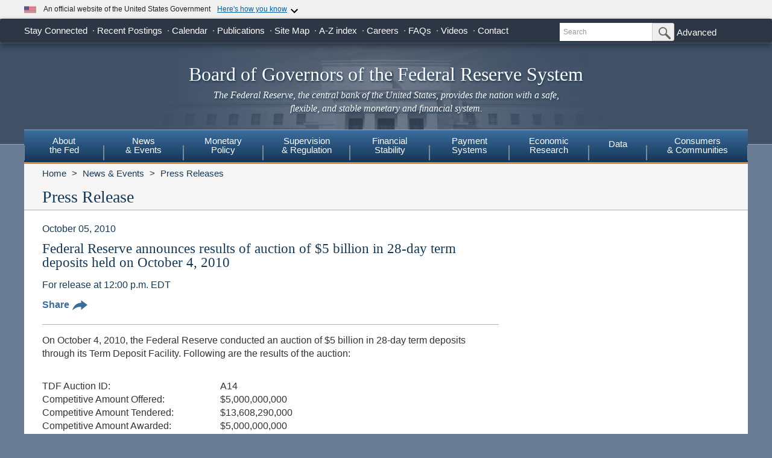

--- FILE ---
content_type: text/html
request_url: https://www.federalreserve.gov/newsevents/pressreleases/monetary20101005a.htm
body_size: 12640
content:
<!doctype html>
<html lang="en" class="no-js">
<head>
    
    
    <meta charset="utf-8">
    <meta http-equiv="X-UA-Compatible" content="IE=edge">
    <meta name="viewport" content="width=device-width, initial-scale=1.0, minimum-scale=1.0 maximum-scale=1.6, user-scalable=1">
    <meta name="description" content=" On October 4, 2010, the Federal Reserve conducted an auction of $5 billion in 28-day term deposits through its Term Deposit Facility. Following are the results" />
    <meta property="og:site_name" content="Board of Governors of the Federal Reserve System"/>
    <meta property="og:type" content="article" /> 
    <meta property="og:title" content="Federal Reserve announces results of auction of $5 billion in 28-day term deposits held on October 4, 2010"/>    
    <meta property="og:image" content="https://www.federalreserve.gov/images/social-media/social-default-image-opengraph.jpg" />
    <meta property="og:image:alt" content="Board of Governors of the Federal Reserve System" />
    <meta property="og:description" content=" On October 4, 2010, the Federal Reserve conducted an auction of $5 billion in 28-day term deposits through its Term Deposit Facility. Following are the results"/>
    <meta property="og:url" content="https://www.federalreserve.gov/newsevents/pressreleases/monetary20101005a.htm" />
    <meta name="twitter:card" content="summary" />    
    <meta name="twitter:title" content="Federal Reserve announces results of auction of $5 billion in 28-day term deposits held on October 4, 2010" />
    <meta name="twitter:image" content="https://www.federalreserve.gov/images/social-media/social-default-image-twitter.jpg" />
    <meta name="twitter:image:alt" content="Board of Governors of the Federal Reserve System" />
    <meta name="twitter:description" content=" On October 4, 2010, the Federal Reserve conducted an auction of $5 billion in 28-day term deposits through its Term Deposit Facility. Following are the results" /> 
    <title>Federal Reserve Board - Federal Reserve announces results of auction of $5 billion in 28-day term deposits held on October 4, 2010</title>
    
        <link href="/css/bootstrap.css" rel="stylesheet" type="text/css">
        <link href="/css/bluesteel-theme.css" rel="stylesheet" type="text/css">
        <link rel="stylesheet" href="/assets/main.css">
        <script src="/assets/main.js" defer type="module"></script>
        <script src="/js/modernizr-latest.js" type="text/javascript"></script>
        <link href="/css/icons.data.svg.css" rel="stylesheet">           
        <script src="/js/angular.min.js" type="text/javascript"></script>
        <script src="/js/app.js" type="text/javascript"></script>
        
        <!-- For Linear Gradients in IE9 or greater -->
        <!--[if gte IE 9]>
            <style type="text/css">
              .gradient {
                 filter: none;
              }
            </style>
        <![endif]-->

 
<script data-cfasync="false" nonce="e564e840-a91e-4e02-8464-eaad96d4bfec">try{(function(w,d){!function(j,k,l,m){if(j.zaraz)console.error("zaraz is loaded twice");else{j[l]=j[l]||{};j[l].executed=[];j.zaraz={deferred:[],listeners:[]};j.zaraz._v="5874";j.zaraz._n="e564e840-a91e-4e02-8464-eaad96d4bfec";j.zaraz.q=[];j.zaraz._f=function(n){return async function(){var o=Array.prototype.slice.call(arguments);j.zaraz.q.push({m:n,a:o})}};for(const p of["track","set","debug"])j.zaraz[p]=j.zaraz._f(p);j.zaraz.init=()=>{var q=k.getElementsByTagName(m)[0],r=k.createElement(m),s=k.getElementsByTagName("title")[0];s&&(j[l].t=k.getElementsByTagName("title")[0].text);j[l].x=Math.random();j[l].w=j.screen.width;j[l].h=j.screen.height;j[l].j=j.innerHeight;j[l].e=j.innerWidth;j[l].l=j.location.href;j[l].r=k.referrer;j[l].k=j.screen.colorDepth;j[l].n=k.characterSet;j[l].o=(new Date).getTimezoneOffset();j[l].q=[];for(;j.zaraz.q.length;){const w=j.zaraz.q.shift();j[l].q.push(w)}r.defer=!0;for(const x of[localStorage,sessionStorage])Object.keys(x||{}).filter(z=>z.startsWith("_zaraz_")).forEach(y=>{try{j[l]["z_"+y.slice(7)]=JSON.parse(x.getItem(y))}catch{j[l]["z_"+y.slice(7)]=x.getItem(y)}});r.referrerPolicy="origin";r.src="/cdn-cgi/zaraz/s.js?z="+btoa(encodeURIComponent(JSON.stringify(j[l])));q.parentNode.insertBefore(r,q)};["complete","interactive"].includes(k.readyState)?zaraz.init():j.addEventListener("DOMContentLoaded",zaraz.init)}}(w,d,"zarazData","script");window.zaraz._p=async d$=>new Promise(ea=>{if(d$){d$.e&&d$.e.forEach(eb=>{try{const ec=d.querySelector("script[nonce]"),ed=ec?.nonce||ec?.getAttribute("nonce"),ee=d.createElement("script");ed&&(ee.nonce=ed);ee.innerHTML=eb;ee.onload=()=>{d.head.removeChild(ee)};d.head.appendChild(ee)}catch(ef){console.error(`Error executing script: ${eb}\n`,ef)}});Promise.allSettled((d$.f||[]).map(eg=>fetch(eg[0],eg[1])))}ea()});zaraz._p({"e":["(function(w,d){})(window,document)"]});})(window,document)}catch(e){throw fetch("/cdn-cgi/zaraz/t"),e;};</script></head>
<body ng-app="pubwebApp">
<a href="#content" class="globalskip">Skip to main content</a>
<nav class="nav-primary-mobile" id="nav-primary-mobile"></nav>
<div id='top-banner' data-hydrate='true'><link rel="preload" as="image" href="/images/icon-us-flag.svg"/><link rel="preload" as="image" href="/images/expand_more.svg"/><link rel="preload" as="image" href="https://designsystem.digital.gov/assets/img/icon-dot-gov.svg"/><link rel="preload" as="image" href="https://designsystem.digital.gov/assets/img/icon-https.svg"/><div class="custom-banner"><div class="custom-banner__header"><div class="custom-banner__left"><img class="custom-banner__flag" src="/images/icon-us-flag.svg" width="20" height="20" alt="US Flag"/><p class="custom-banner__text">An official website of the United States Government</p></div><button type="button" class="custom-banner__button"><span class="custom-banner__button-text">Here&#x27;s how you know</span><img id="banner-caret-_R_0_" class="custom-banner__caret " src="/images/expand_more.svg" alt="Expand More"/></button></div><div class="custom-banner__content " id="banner-content-_R_0_"><div class="custom-banner__info"><div class="info-block"><img src="https://designsystem.digital.gov/assets/img/icon-dot-gov.svg" alt=".gov icon"/><p><strong>Official websites use .gov</strong><br/>A <strong>.gov</strong> website belongs to an official government organization in the United States.</p></div><div class="info-block"><img src="https://designsystem.digital.gov/assets/img/icon-https.svg" alt="HTTPS icon"/><p><strong>Secure .gov websites use HTTPS</strong><br/>A <strong>lock</strong> (<span class="icon-lock"><svg xmlns="http://www.w3.org/2000/svg" width="52" height="64" viewBox="0 0 52 64" role="img" aria-labelledby="banner-lock-description-_R_0_" focusable="false"><title id="banner-lock-title-_R_0_">Lock</title><desc id="banner-lock-description-_R_0_">Locked padlock icon</desc><path fill="#000000" fill-rule="evenodd" d="M26 0c10.493 0 19 8.507 19 19v9h3a4 4 0 0 1 4 4v28a4 4 0 0 1-4 4H4a4 4 0 0 1-4-4V32a4 4 0 0 1 4-4h3v-9C7 8.507 15.507 0 26 0zm0 8c-5.979 0-10.843 4.77-10.996 10.712L15 19v9h22v-9c0-6.075-4.925-11-11-11z"></path></svg></span>) or <strong>https://</strong> means you&#x27;ve safely connected to the .gov website. Share sensitive information only on official, secure websites.</p></div></div></div></div></div><div class="t1_nav navbar navbar-default navbar-fixed-top" role="navigation">
    <div class="t1_container clearfix">
        <a id="logo" class="btn btn-default icon-FRB_logo-bw visible-xs-table-cell t1__btnlogo" href="/default.htm" role="button"><span class="sr-only">Back to Home</span></a>
        <a href="/default.htm" id="banner" class="visible-xs-table-cell t1__banner" title="Link to Home Page" role="button">Board of Governors of the Federal Reserve System</a>
        <ul class="nav navbar-nav visible-md visible-lg t1_toplinks">
            <li class="navbar-text navbar-text__social">
                <span class="navbar-link" tabindex="0">Stay Connected</span>
            <ul class="nav navbar-nav t1_social social_ten">
              <li class="social__item">
                <a
                  data-icon="facebook"
                  href="https://www.facebook.com/federalreserve"
                  class="noIcon"
                >
                  <div class="icon-facebook-color icon icon__sm"></div>
                  <span class="sr-only"
                    >Federal Reserve Facebook Page</span
                  ></a
                >
              </li>
              <li class="social__item">
                <a
                  data-icon="instagram"
                  href="https://www.instagram.com/federalreserveboard/"
                  class="noIcon"
                >
                  <div class="icon-instagram icon icon__sm"></div>
                  <span class="sr-only"
                    >Federal Reserve Instagram Page</span
                  ></a
                >
              </li>

              <li class="social__item">
                <a
                  data-icon="youtube"
                  href="https://www.youtube.com/federalreserve"
                  class="noIcon"
                >
                  <div class="icon-youtube-color icon icon__sm"></div>
                  <span class="sr-only"
                    >Federal Reserve YouTube Page</span
                  ></a
                >
              </li>

              <li class="social__item">
                <a
                  data-icon="flickr"
                  href="https://www.flickr.com/photos/federalreserve/"
                  class="noIcon"
                >
                  <div class="icon-flickr-color icon icon__sm"></div>
                  <span class="sr-only"
                    >Federal Reserve Flickr Page</span
                  ></a
                >
              </li>

              <li class="social__item">
                <a
                  data-icon="linkedin"
                  href="https://www.linkedin.com/company/federal-reserve-board"
                  class="noIcon"
                >
                  <div class="icon-linkedin-color icon icon__sm"></div>
                  <span class="sr-only">Federal Reserve LinkedIn Page</span></a
                >
              </li>
              <li class="social__item">
                <a data-icon="threads" href="https://www.threads.net/@federalreserveboard" class="noIcon">
                  <div class="icon-threads icon icon__sm"></div>
                  <span class="sr-only">Federal Reserve Threads Page</span></a
                >
              </li>
              <li class="social__item">
                <a
                  data-icon="twitter"
                  href="https://x.com/federalreserve"
                  class="noIcon"
                >
                  <div class="icon-social-x icon icon__sm"></div>
                  <span class="sr-only"
                    >Federal Reserve X Page</span
                  ></a
                >
              </li>
              <li class="social__item">
                <a
                  data-icon="bluesky"
                  href="https://bsky.app/profile/federalreserve.gov"
                  class="noIcon"
                >
                  <div class="icon-bluesky icon icon__sm"></div>
                  <span class="sr-only"
                    >Federal Reserve Bluesky Page</span
                  ></a
                >
              </li>
              <li class="social__item">
                <a data-icon="rss" href="/feeds/feeds.htm" class="noIcon">
                  <div class="icon-rss-color icon icon__sm"></div>
                  <span class="sr-only">Subscribe to RSS</span></a
                >
              </li>

              <li class="social__item">
                <a data-icon="email" href="/subscribe.htm" class="noIcon">
                  <div class="icon-email-color icon icon__sm"></div>
                  <span class="sr-only">Subscribe to Email</span></a
                >
              </li>
                </ul>
            </li>

            <li class="navbar-text">
                <a class="navbar-link" href="/recentpostings.htm">Recent Postings</a>
            </li>

            <li class="navbar-text">
                <a class="navbar-link" href="/newsevents/calendar.htm">Calendar</a>
            </li>

            <li class="navbar-text">
                <a class="navbar-link" href="/publications.htm">Publications</a>
            </li>

            <li class="navbar-text">
                <a class="navbar-link" href="/sitemap.htm">Site Map</a>
            </li>

            <li class="navbar-text">
                <a class="navbar-link" href="/azindex.htm">A-Z index</a>
            </li>

            <li class="navbar-text">
                <a class="navbar-link" href="/careers.htm">Careers</a>
            </li>

            <li class="navbar-text">
                <a class="navbar-link" href="/faqs.htm">FAQs</a>
            </li>

            <li class="navbar-text">
                <a class="navbar-link" href="/videos.htm">Videos</a>
            </li>

            <li class="navbar-text">
                <a class="navbar-link" href="/aboutthefed/contact-us-topics.htm">Contact</a>
            </li>
        </ul>
        <form class="nav navbar-form hidden-xs nav__search" role="search" action="//www.fedsearch.org/board_public/search"  method="get">
            <div class="form-group input-group input-group-sm">
                <label for="t1search" class="sr-only">Search</label>
                <input id="t1search" class="nav__input form-control" name="text" placeholder="Search" type="text" />
                <span class="input-group-btn">
                    <button type="submit" class="nav__button btn btn-default" id="headerTopLinksSearchFormSubmit" name="Search">
                        <span class="sr-only">Submit Search Button</span>
                        <span class="icon-magnifying-glass icon icon__xs icon--right"></span>
                    </button>
                </span>
            </div>
            <div class="nav__advanced">
                <a class="noIcon" href="//www.fedsearch.org/board_public/">Advanced</a>
            </div>
        </form>
        <div class="btn-group visible-xs-table-cell visible-sm-table-cell t1__dropdown">
            <span class="icon icon__md icon--right dropdown-toggle icon-options-nav" data-toggle="dropdown">
                <span class="sr-only">Toggle Dropdown Menu</span>
            </span>
        </div>
    </div>
</div>
<header class="jumbotron hidden-xs">
    <a class="jumbotron__link" href="/default.htm" title="Link to Home Page">
        <div class="container-fluid">
            <h1 class="jumbotron__heading">Board of Governors of the Federal Reserve System
            </h1>
            <p class="jumbotron__content">
                <em>The Federal Reserve, the central bank of the United States, provides
          the nation with a safe, flexible, and stable monetary and financial
          system.</em>
            </p>
        </div>
    </a>
</header>
<div class="t2__offcanvas visible-xs-block">
    <div class="navbar-header">
        <button type="button" class="offcanvas__toggle icon-offcanvas-nav" data-toggle="offcanvas" data-target="#offcanvasT2Menu" data-canvas="body">
            <span class="sr-only">Main Menu Toggle Button</span>
        </button>
        <span class="navbar-brand offcanvas__title">Sections</span>
        <button type="button" class="offcanvas__search icon-search-nav" data-toggle="collapse" data-target="#navbar-collapse">
            <span class="sr-only">Search Toggle Button</span>
        </button>
    </div>
    <div class="navbar-collapse collapse mobile-form" id="navbar-collapse">
        <form method="get" class="navbar-form" role="search" action="//www.fedsearch.org/board_public/search">
            <div class="form-group input-group mobileSearch">
                <label class="sr-only" for="t2search">Search</label>
                <input id="t2search" name="text" class="form-control" placeholder="Search" type="text" />
                <span class="input-group-btn">
                    <span class="sr-only">Search Submit Button</span>
                    <button type="submit" class="btn btn-default">Submit</button>
                </span>
            </div>
        </form>
    </div>
</div>
<nav class="nav-primary navbar hidden-xs nav-nine" id="nav-primary" role="navigation">
    <ul class="nav navbar-nav" role="menubar">
        <li role="menuitem" class="dropdown nav-about dropdown--3Col">
            <a href="/aboutthefed.htm" class="sr-only-focusable" aria-haspopup="true" id="aboutMenu">About<br />the Fed</a>
            <ul aria-labelledby="aboutMenu" role="menu" class="dropdown-menu sub-nav-group navmenu-nav">
                <li>
                    <div class="row">
                        <ul class="col-sm-4 list-unstyled">
                            <li>
                                <a class="sr-only-focusable" href="/aboutthefed/fedexplained/who-we-are.htm">Structure of the Federal Reserve System</a>
                            </li>

                            <li>
                                <a class="sr-only-focusable" href="/aboutthefed/the-fed-explained.htm">The Fed Explained</a>
                            </li>

                            <li>
                                <a class="sr-only-focusable" href="/aboutthefed/bios/board/default.htm">Board Members</a>
                            </li>

                            <li>
                                <a class="sr-only-focusable" href="/aboutthefed/advisorydefault.htm">Advisory Councils</a>
                            </li>

                            <li>
                                <a class="sr-only-focusable" href="/aboutthefed/federal-reserve-system.htm">Federal Reserve Banks</a>
                            </li>
                            <li>
                                <a class="sr-only-focusable" href="/aboutthefed/directors/about.htm">Federal Reserve Bank and Branch Directors</a>
                            </li>

                            <li>
                                <a class="sr-only-focusable" href="/aboutthefed/fract.htm">Federal Reserve Act</a>
                            </li>

                            <li>
                                <a class="sr-only-focusable" href="/aboutthefed/currency.htm">Currency</a>
                            </li>
                        </ul>
                        <ul class="col-sm-4 list-unstyled">
                            <li>
                                <a class="sr-only-focusable" href="/aboutthefed/boardmeetings/meetingdates.htm">Board Meetings</a>
                            </li>

                            <li>
                                <a class="sr-only-focusable" href="/aboutthefed/boardvotes.htm">Board Votes</a>
                            </li>

                            

                            <li>
                                <a class="sr-only-focusable" href="/careers.htm">Careers</a>
                            </li>

                            <li>
                                <a class="sr-only-focusable" href="/aboutthefed/procurement/tips.htm">Do Business with the Board</a>
                            </li>

                            <li>
                                <a class="sr-only-focusable" href="/aboutthefed/k8.htm">Holidays Observed - K.8</a>
                            </li>
                            <li>
                                <a class="sr-only-focusable" href="/aboutthefed/ethics-values.htm">Ethics & Values</a>
                            </li>
                        </ul>
                        <ul class="col-sm-4 list-unstyled">
                            <li>
                                <a class="sr-only-focusable" href="/aboutthefed/contact-us-topics.htm">Contact</a>
                            </li>

                            <li>
                                <a class="sr-only-focusable" href="/foia/about_foia.htm">Requesting Information (FOIA)</a>
                            </li>

                            <li>
                                <a class="sr-only-focusable" href="/faqs.htm">FAQs</a>
                            </li>

                            <li>
                                <a class="sr-only-focusable" href="/aboutthefed/educational-tools/default.htm">Economic Education</a>
                            </li>

                            <li>
                                <a class="sr-only-focusable" href="/aboutthefed/fed-financial-statements.htm">Fed Financial Statements</a>
                            </li>

                            <li>
                                <a class="sr-only-focusable" href="/aboutthefed/financial-innovation.htm">Financial Innovation</a>
                            </li>
                        </ul>
                    </div>
                </li>
            </ul>
        </li>

        <li role="menuitem" class="dropdown nav-news dropdown--1Col">
            <a href="/newsevents.htm" class="sr-only-focusable" aria-haspopup="true" id="newsMenu">News<br />& Events</a>
            <ul aria-labelledby="newsMenu" role="menu" class="dropdown-menu sub-nav-group navmenu-nav">
                <li>
                    <a class="sr-only-focusable" href="/newsevents/pressreleases.htm">Press Releases</a>
                </li>

                <li>
                    <a class="sr-only-focusable" href="/newsevents/speeches.htm">Speeches</a>
                </li>

                <li>
                    <a class="sr-only-focusable" href="/newsevents/testimony.htm">Testimony</a>
                </li>

                <li>
                    <a class="sr-only-focusable" href="/newsevents/calendar.htm">Calendar</a>
                </li>

                <li>
                    <a class="sr-only-focusable" href="/videos.htm">Videos</a>
                </li>

                <li>
                    <a class="sr-only-focusable" href="/photogallery.htm">Photo Gallery</a>
                </li>

                <li>
                    <a class="sr-only-focusable" href="/conferences.htm">Conferences</a>
                </li>
            </ul>
        </li>

        <li role="menuitem" class="dropdown nav-monetary dropdown--2Col">
            <a href="/monetarypolicy.htm" class="sr-only-focusable" aria-haspopup="true" id="monetaryMenu">Monetary<br />Policy</a>
            <ul aria-labelledby="monetaryMenu" role="menu" class="dropdown-menu sub-nav-group navmenu-nav">
                <li>
                    <div class="row">
                        <ul class="col-sm-6 list-unstyled">
                            <li class="nav__header">
                                <p>
                                    <strong>Federal Open Market Committee</strong>
                                </p>
                            </li>

                            <li>
                                <a class="sr-only-focusable" href="/monetarypolicy/fomc.htm">About the FOMC</a>
                            </li>

                            <li>
                                <a class="sr-only-focusable" href="/monetarypolicy/fomccalendars.htm">Meeting calendars and information</a>
                            </li>

                            <li>
                                <a class="sr-only-focusable" href="/monetarypolicy/fomc_historical.htm">Transcripts and other historical materials</a>
                            </li>

                            <li>
                                <a class="sr-only-focusable" href="/monetarypolicy/fomc_projectionsfaqs.htm">FAQs</a>
                            </li>

                            <li class="nav__header">
                                <p>
                                    <strong>Monetary Policy Principles and Practice</strong>
                                </p>
                            </li>

                            <li>
                                <a class="sr-only-focusable" href="/monetarypolicy/monetary-policy-principles-and-practice.htm">Notes</a>
                            </li>
                        </ul>
                        <ul class="col-sm-6 list-unstyled">
                            <li class="nav__header">
                                <p>
                                    <strong>Policy Implementation</strong>
                                </p>
                            </li>

                            <li>
                                <a class="sr-only-focusable" href="/monetarypolicy/policy-normalization.htm">Policy Normalization</a>
                            </li>

                            <li>
                                <a class="sr-only-focusable" href="/monetarypolicy/policytools.htm">Policy Tools</a>
                            </li>

                            <li class="nav__header">
                                <p>
                                    <strong>Reports</strong>
                                </p>
                            </li>

                            <li>
                                <a class="sr-only-focusable" href="/monetarypolicy/publications/mpr_default.htm">Monetary Policy Report</a>
                            </li>

                            <li>
                                <a class="sr-only-focusable" href="/monetarypolicy/publications/beige-book-default.htm">Beige Book</a>
                            </li>

                            <li>
                                <a class="sr-only-focusable" href="/monetarypolicy/publications/balance-sheet-developments-report.htm">Federal Reserve Balance Sheet Developments</a>
                            </li>

                            <li class="nav__header">
                                <p>
                                    <strong>Review of Monetary Policy Strategy, Tools, and Communications</strong>
                                </p>
                            </li>

                            <li>
                                <a class="sr-only-focusable" href="/monetarypolicy/review-of-monetary-policy-strategy-tools-and-communications-2025.htm">Overview</a>
                            </li>
                        </ul>
                    </div>
                </li>
            </ul>
        </li>

        <li role="menuitem" class="dropdown nav-supervision dropdown--fw">
            <a href="/supervisionreg.htm" class="sr-only-focusable" id="supervisionMenu" aria-haspopup="true">Supervision<br />& Regulation</a>
            <ul aria-labelledby="supervisionMenu" role="menu" class="dropdown-menu sub-nav-group navmenu-nav">
                <li>
                    <div class="row">
                        <ul class="col-sm-3 col-nav list-unstyled">
                            <li class="nav__header">
                                <p>
                                    <strong>Institution Supervision</strong>
                                </p>
                            </li>

                            <li>
                                <a class="sr-only-focusable" href="/supervisionreg/community-and-regional-financial-institutions.htm">Community & Regional Financial Institutions</a>
                            </li>

                            <li>
                                <a class="sr-only-focusable" href="/supervisionreg/large-financial-institutions.htm">Large Financial Institutions</a>
                            </li>

                            <li>
                                <a class="sr-only-focusable" href="/supervisionreg/foreign-banking-organizations.htm">Foreign Banking Organizations</a>
                            </li>

                            <li>
                                <a class="sr-only-focusable" href="/supervisionreg/financial-market-utility-supervision.htm">Financial Market Utilities</a>
                            </li>

                            <li>
                                <a class="sr-only-focusable" href="/supervisionreg/consumer-compliance.htm">Consumer Compliance</a>
                            </li>

                            <li>
                                <a class="sr-only-focusable" href="/supervisionreg/state-member-banks-supervised-federal-reserve.htm">State Member Banks Supervised by the Federal Reserve</a>
                            </li>

                            <li class="nav__header">
                                <p>
                                    <strong>Reports</strong>
                                </p>
                            </li>

                            <li>
                                <a class="sr-only-focusable" href="/publications/supervision-and-regulation-report.htm">Federal Reserve Supervision and Regulation Report</a>
                            </li>
                        </ul>
                        <ul class="col-sm-3 list-unstyled col-nav">
                            <li class="nav__header">
                                <p>
                                    <strong>Reporting Forms</strong>
                                </p>
                            </li>

                            <li>
                                <a class="sr-only-focusable" href="/apps/reportingforms">All Reporting Forms</a>
                            </li>

                            <li>
                                <a class="sr-only-focusable" href="/apps/reportingforms/recentupdates">Recent Updates</a>
                            </li>

                            <li>
                                <a class="sr-only-focusable" href="/apps/reportingforms/home/review">Information collections under review</a>
                            </li>

                            <li>
                                <a class="sr-only-focusable" href='/apps/ReportingForms/?reportTypesIdsJson=["1"]'>Financial Statements</a>
                            </li>

                            <li>
                                <a class="sr-only-focusable" href='/apps/ReportingForms/?reportTypesIdsJson=["2"]'>Applications/structure change</a>
                            </li>

                            <li>
                                <a class="sr-only-focusable" href='/apps/ReportingForms/?reportTypesIdsJson=["3"]'>Federal Financial Institutions Examination Council (FFIEC)</a>
                            </li>

                            <li>
                                <a class="sr-only-focusable" href='/apps/ReportingForms/?reportTypesIdsJson=["8"]'>Municipal & Government Securities</a>
                            </li>
                        </ul>
                        <ul class="col-sm-3 list-unstyled col-nav">
                            <li class="nav__header">
                                <p>
                                    <strong>Supervision & Regulation Letters</strong>
                                </p>
                            </li>

                            <li>
                                <a class="sr-only-focusable" href="/supervisionreg/srletters/srletters.htm">By Year</a>
                            </li>

                            <li>
                                <a class="sr-only-focusable" href="/supervisionreg/topics/topics.htm">By Topic</a>
                            </li>

                            <li class="nav__header">
                                <p>
                                    <strong>Banking Applications & Legal Developments</strong>
                                </p>
                            </li>

                            <li>
                                <a class="sr-only-focusable" href="/supervisionreg/application-process.htm">Application Process</a>
                            </li>

                            <li>
                                <a class="sr-only-focusable" href="/supervisionreg/board-and-reserve-bank-actions.htm">Board & Reserve Bank Action</a>
                            </li>

                            <li>
                                <a class="sr-only-focusable" href="/supervisionreg/legal-developments.htm">Enforcement Actions & Legal Developments</a>
                            </li>
                        </ul>
                        <ul class="col-sm-3 list-unstyled col-nav">
                            <li class="nav__header">
                                <p>
                                    <strong>Regulatory Resources</strong>
                                </p>
                            </li>

                            <li>
                                <a class="sr-only-focusable" href="/supervisionreg/reglisting.htm">Regulations</a>
                            </li>

                            <li>
                                <a class="sr-only-focusable" href="/publications/supmanual.htm">Manuals</a>
                            </li>

                            <li>
                                <a class="sr-only-focusable" href="/supervisionreg/basel/basel-default.htm">Basel Regulatory Framework</a>
                            </li>

                            <li>
                                <a class="sr-only-focusable" href="/supervisionreg/volcker-rule.htm">Volcker Rule</a>
                            </li>

                            <li>
                                <a class="sr-only-focusable" href="/supervisionreg/training-and-assistance-landing.htm">Education, Training, and Assistance</a>
                            </li>
                        </ul>
                        <ul class="col-sm-3 list-unstyled col-nav">
                            <li class="nav__header">
                                <p>
                                    <strong>Banking & Data Structure</strong>
                                </p>
                            </li>

                            <li>
                                <a class="sr-only-focusable" href="/apps/reportforms/insider.aspx">Beneficial Ownership reports</a>
                            </li>

                            <li>
                                <a class="sr-only-focusable" href="/releases/lbr/">Large Commercial Banks</a>
                            </li>

                            <li>
                                <a class="sr-only-focusable" href="/releases/iba/">U.S. Offices of Foreign Entities</a>
                            </li>

                            <li>
                                <a class="sr-only-focusable" href="/supervisionreg/fhc.htm">Financial Holding Companies</a>
                            </li>

                            <li>
                                <a class="sr-only-focusable" href="/supervisionreg/isb-default.htm">Interstate Branching</a>
                            </li>

                            <li>
                                <a class="sr-only-focusable" href="/supervisionreg/suds.htm">Securities Underwriting & Dealing Subsidiaries</a>
                            </li>

                            <li>
                                <a class="sr-only-focusable" href="/supervisionreg/minority-depository-institutions.htm">Minority Depository Institutions</a>
                            </li>
                        </ul>
                    </div>
                </li>
            </ul>
        </li>
        <li role="menuitem" class="dropdown nav-stability dropdown--2Col">
            <a href="/financial-stability.htm" class="sr-only-focusable" aria-haspopup="true" id="stabilityMenu">Financial<br />Stability</a>
            <ul aria-labelledby="stabilityMenu" role="menu" class="dropdown-menu sub-nav-group navmenu-nav">
                <div class="row">
                    <ul class="col-sm-6 list-unstyled">
                        <li class="nav__header">
                            <p>
                                <strong>Financial Stability Assessments </strong>
                            </p>
                        </li>
                        <li>
                            <a class="sr-only-focusable" href="/financial-stability/what-is-financial-stability.htm">About Financial Stability</a>
                        </li>
                        <li>
                            <a class="sr-only-focusable" href="/financial-stability/types-of-financial-system-vulnerabilities-and-risks.htm">Types of Financial System Vulnerabilities & Risks</a>
                        </li>
                        <li>
                            <a class="sr-only-focusable" href="/financial-stability/monitoring-risk-across-the-financial-system.htm">Monitoring Risk Across the Financial System</a>
                        </li>
                        <li>
                            <a class="sr-only-focusable" href="/financial-stability/proactive-monitoring-of-markets-and-institutions.htm">Proactive Monitoring of Markets & Institutions</a>
                        </li>
                        <li>
                            <a class="sr-only-focusable" href="/financial-stability/financial-stability-and-stress-testing.htm">Financial Stability & Stress Testing</a>
                        </li>
                    </ul>
                    <ul class="col-sm-6 list-unstyled">
                        <li class="nav__header">
                            <p>
                                <strong>Financial Stability Coordination & Actions</strong>
                            </p>
                        </li>
                        <li>
                            <a class="sr-only-focusable" href="/financial-stability/responding-to-financial-system-emergencies.htm">Responding to Financial System Emergencies</a>
                        </li>
                        <li>
                            <a class="sr-only-focusable" href="/financial-stability/cooperation-on-financial-stability.htm">Cooperation on Financial Stability</a>
                        </li>
                        <li class="nav__header">
                            <p>
                                <strong>Reports</strong>
                            </p>
                        </li>

                        <li>
                            <a class="sr-only-focusable" href="/publications/financial-stability-report.htm">Financial Stability Report</a>
                        </li>
                    </ul>
                </div>
            </ul>
        </li>
        <li role="menuitem" class="dropdown nav-payment dropdown--fw">
            <a href="/paymentsystems.htm" class="sr-only-focusable" id="paymentMenu" aria-haspopup="true">Payment<br />Systems</a>
            <ul aria-labelledby="paymentMenu" role="menu" class="dropdown-menu sub-nav-group navmenu-nav">
                <li>
                    <div class="row">
                        <ul class="col-sm-3 col-nav list-unstyled">
                            <li class="nav__header">
                                <p>
                                    <strong>Regulations & Statutes</strong>
                                </p>
                            </li>

                            <li>
                                <a class="sr-only-focusable" href="/paymentsystems/regcc-about.htm">Regulation CC (Availability of Funds and Collection of Checks)</a>
                            </li>

                            <li>
                                <a class="sr-only-focusable" href="/paymentsystems/regii-about.htm">Regulation II (Debit Card Interchange Fees and Routing)</a>
                            </li>

                            <li>
                                <a class="sr-only-focusable" href="/paymentsystems/reghh-about.htm">Regulation HH (Financial Market Utilities)</a>
                            </li>

                            <li>
                                <a class="sr-only-focusable" href="/paymentsystems/other-regulations.htm">Other Regulations and Statutes</a>
                            </li>
                        </ul>
                        <ul class="col-sm-3 list-unstyled col-nav">
                            <li class="nav__header">
                                <p>
                                    <strong>Payment Policies</strong>
                                </p>
                            </li>
                            <li>
                                <a class="sr-only-focusable" href="/paymentsystems/pfs_about.htm">Federal Reserve's Key Policies for the Provision of Financial Services</a>
                            </li>
                            <li>
                                <a class="sr-only-focusable" href="/paymentsystems/joint_requests.htm">Guidelines for Evaluating Joint Account Requests</a>
                            </li>
                            <li>
                                <a class="sr-only-focusable" href="/paymentsystems/oo_about.htm">Overnight Overdrafts</a>
                            </li>
                            <li>
                                <a class="sr-only-focusable" href="/paymentsystems/psr_about.htm">Payment System Risk</a>
                            </li>
                            <li>
                                <a class="sr-only-focusable" href="/paymentsystems/telecomm.htm">Sponsorship for Priority Telecommunication Services</a>
                            </li>
                        </ul>
                        <ul class="col-sm-3 list-unstyled col-nav">
                            <li class="nav__header">
                                <p>
                                    <strong>Reserve Bank Payment Services & Data</strong>
                                </p>
                            </li>

                            <li>
                                <a class="sr-only-focusable" href="/paymentsystems/fedach_about.htm">Automated Clearinghouse Services</a>
                            </li>

                            <li>
                                <a class="sr-only-focusable" href="/paymentsystems/check_about.htm">Check Services</a>
                            </li>

                            <li>
                                <a class="sr-only-focusable" href="/paymentsystems/coin_about.htm">Currency and Coin Services</a>
                            </li>

                            <li>
                                <a class="sr-only-focusable" href="/paymentsystems/psr_data.htm">Daylight Overdrafts and Fees</a>
                            </li>

                            <li>
                                <a class="sr-only-focusable" href="/paymentsystems/fednow_about.htm">FedNow<sup>&reg;</sup> Service</a>
                            </li>

                            <li>
                                <a class="sr-only-focusable" href="/paymentsystems/fedfunds_about.htm">Fedwire Funds Services</a>
                            </li>

                            <li>
                                <a class="sr-only-focusable" href="/paymentsystems/fedsecs_about.htm">Fedwire Securities Services</a>
                            </li>

                            <li>
                                <a class="sr-only-focusable" href="/paymentsystems/fisagy_about.htm">Fiscal Agency Services</a>
                            </li>

                            <li>
                                <a class="sr-only-focusable" href="/paymentsystems/master-account-and-services-database-about.htm">Master Account and Services Database</a>
                            </li>

                            <li>
                                <a class="sr-only-focusable" href="/paymentsystems/natl_about.htm">National Settlement Service</a>
                            </li>
                        </ul>
                        <ul class="col-sm-3 list-unstyled col-nav">
                            <li class="nav__header">
                                <p>
                                    <strong>Financial Market Utilities & Infrastructures</strong>
                                </p>
                            </li>

                            <li>
                                <a class="sr-only-focusable" href="/paymentsystems/over_about.htm">Supervision & Oversight of Financial Market Infrastructures</a>
                            </li>

                            <li>
                                <a class="sr-only-focusable" href="/paymentsystems/designated_fmu_about.htm">Designated Financial Market Utilities</a>
                            </li>

                            <li>
                                <a class="sr-only-focusable" href="/paymentsystems/int_standards.htm">International Standards for Financial Market Infrastructures</a>
                            </li>
                        </ul>
                        <ul class="col-sm-3 list-unstyled col-nav">
                            <li class="nav__header">
                                <p>
                                    <strong>Research, Reports, & Committees</strong>
                                </p>
                            </li>

                            <li>
                                <a class="sr-only-focusable" href="/paymentsystems/fr-payments-study.htm">Federal Reserve Payments Study (FRPS)</a>
                            </li>

                            <li>
                                <a class="sr-only-focusable" href="/paymentsystems/payres_about.htm">Payments Research</a>
                            </li>

                            <li>
                                <a class="sr-only-focusable" href="/paymentsystems/reports.htm">Reports</a>
                            </li>

                            <li>
                                <a class="sr-only-focusable" href="/paymentsystems/pspa_committee.htm">Payments System Policy Advisory Committee</a>
                            </li>
                        </ul>
                    </div>
                </li>
            </ul>
        </li>

        <li role="menuitem" class="dropdown nav-econ dropdown--right dropdown--2Col">
            <a href="/econres.htm" class="sr-only-focusable" aria-haspopup="true" id="econMenu">Economic<br />Research</a>
            <ul aria-labelledby="econMenu" role="menu" class="dropdown-menu sub-nav-group navmenu-nav">
                <li>
                    <div class="row">
                        <ul class="col-sm-6 list-unstyled">
                            <li>
                                <a class="sr-only-focusable" href="/econres/researchers.htm">Meet the Researchers</a>
                            </li>

                            <li class="nav__header">
                                <p>
                                    <strong>Working Papers and Notes</strong>
                                </p>
                            </li>

                            <li>
                                <a class="sr-only-focusable" href="/econres/feds/index.htm">Finance and Economics Discussion Series (FEDS)</a>
                            </li>

                            <li>
                                <a class="sr-only-focusable" href="/econres/notes/feds-notes/default.htm">FEDS Notes</a>
                            </li>

                            <li>
                                <a class="sr-only-focusable" href="/econres/ifdp/index.htm">International Finance Discussion Papers (IFDP)</a>
                            </li>
                        </ul>
                        <ul class="col-sm-6 list-unstyled">
                            <li class="nav__header">
                                <p>
                                    <strong>Data, Models and Tools</strong>
                                </p>
                            </li>

                            <li>
                                <a class="sr-only-focusable" href="/econres/economic-research-data.htm">Economic Research Data</a>
                            </li>

                            <li>
                                <a class="sr-only-focusable" href="/econres/us-models-about.htm">FRB/US Model</a>
                            </li>

                            <li>
                                <a class="sr-only-focusable" href="/econres/edo-models-about.htm">Estimated Dynamic Optimization (EDO) Model</a>
                            </li>

                            <li>
                                <a class="sr-only-focusable" href="/econres/scfindex.htm">Survey of Consumer Finances (SCF)</a>
                            </li>
                        </ul>
                    </div>
                </li>
            </ul>
        </li>

        <li role="menuitem" class="dropdown nav-data dropdown--right dropdown--fw">
            <a href="/data.htm" class="sr-only-focusable" id="dataMenu" aria-haspopup="true">Data</a>
            <ul aria-labelledby="dataMenu" role="menu" class="dropdown-menu sub-nav-group navmenu-nav">
                <li>
                    <div class="row">
                        <ul class="col-sm-3 col-nav list-unstyled">
                            <li>
                                <a class="sr-only-focusable" href="/datadownload"><span class="icon icon-ddp icon__sm"></span>Data Download Program</a>
                            </li>

                            <li class="nav__header">
                                <p>
                                    <strong>Bank Assets and Liabilities</strong>
                                </p>
                            </li>

                            <li>
                                <a class="sr-only-focusable" href="/releases/h3/current/default.htm">Aggregate Reserves of Depository Institutions and the Monetary Base - H.3</a>
                            </li>

                            <li>
                                <a class="sr-only-focusable" href="/releases/h8/current/default.htm">Assets and Liabilities of Commercial Banks in the U.S. - H.8</a>
                            </li>

                            <li>
                                <a class="sr-only-focusable" href="/data/assetliab/current.htm">Assets and Liabilities of U.S. Branches and Agencies of Foreign Banks</a>
                            </li>

                            <li>
                                <a class="sr-only-focusable" href="/releases/chargeoff/">Charge-Off and Delinquency Rates on Loans and Leases at Commercial Banks</a>
                            </li>

                            <li>
                                <a class="sr-only-focusable" href="/data/sfos/sfos.htm">Senior Financial Officer Survey</a>
                            </li>

                            <li>
                                <a class="sr-only-focusable" href="/data/sloos.htm">Senior Loan Officer Opinion Survey on Bank Lending Practices</a>
                            </li>
                        </ul>
                        <ul class="col-sm-3 list-unstyled col-nav">
                            <li class="nav__header">
                                <p>
                                    <strong>Bank Structure Data</strong>
                                </p>
                            </li>

                            <li>
                                <a class="sr-only-focusable" href="/releases/lbr/">Large Commercial Banks</a>
                            </li>

                            <li>
                                <a class="sr-only-focusable" href="/supervisionreg/minority-depository-institutions.htm">Minority Depository Institutions</a>
                            </li>

                            <li>
                                <a class="sr-only-focusable" href="/releases/iba/default.htm">Structure and Share Data for the U.S. Offices of Foreign Banks</a>
                            </li>

                            <li class="nav__header">
                                <p>
                                    <strong>Business Finance</strong>
                                </p>
                            </li>

                            <li>
                                <a class="sr-only-focusable" href="/releases/cp/">Commercial Paper</a>
                            </li>

                            <li>
                                <a class="sr-only-focusable" href="/releases/g20/current/default.htm">Finance Companies - G.20</a>
                            </li>

                            <li>
                                <a class="sr-only-focusable" href="/data/govsecure/current.htm">New Security Issues, State and Local Governments</a>
                            </li>

                            <li>
                                <a class="sr-only-focusable" href="/data/corpsecure/current.htm">New Security Issues, U.S. Corporations</a>
                            </li>

                            <li class="nav__header">
                                <p>
                                    <strong>Dealer Financing Terms</strong>
                                </p>
                            </li>

                            <li>
                                <a class="sr-only-focusable" href="/data/scoos.htm">Senior Credit Officer Opinion Survey on Dealer Financing Terms</a>
                            </li>
                        </ul>
                        <ul class="col-sm-3 list-unstyled col-nav">
                            <li class="nav__header">
                                <p>
                                    <strong>Exchange Rates and International Data</strong>
                                </p>
                            </li>

                            <li>
                                <a class="sr-only-focusable" href="/releases/h10/current/">Foreign Exchange Rates - H.10/G.5</a>
                            </li>

                            <li>
                                <a class="sr-only-focusable" href="/data/intlsumm/current.htm">International Summary Statistics</a>
                            </li>

                            <li>
                                <a class="sr-only-focusable" href="/data/secholdtrans/current.htm">Securities Holdings and Transactions</a>
                            </li>

                            <li>
                                <a class="sr-only-focusable" href="/data/statbanksus/current.htm">Statistics Reported by Banks and Other Financial Firms in the United States</a>
                            </li>

                            <li>
                                <a class="sr-only-focusable" href="/releases/iba/default.htm">Structure and Share Data for U.S. Offices of Foreign Banks</a>
                            </li>

                            <li class="nav__header">
                                <p>
                                    <strong>Financial Accounts</strong>
                                </p>
                            </li>

                            <li>
                                <a class="sr-only-focusable" href="/releases/z1/default.htm">Financial Accounts of the United States - Z.1</a>
                            </li>
                        </ul>
                        <ul class="col-sm-3 list-unstyled col-nav">
                            <li class="nav__header">
                                <p>
                                    <strong>Household Finance</strong>
                                </p>
                            </li>

                            <li>
                                <a class="sr-only-focusable" href="/releases/g19/current/default.htm">Consumer Credit - G.19</a>
                            </li>

                            <li>
                                <a class="sr-only-focusable" href="/releases/DSR">Household Debt Service Ratios</a>
                            </li>

                            <li>
                                <a class="sr-only-focusable" href="/data/mortoutstand/current.htm">Mortgage Debt Outstanding</a>
                            </li>

                            <li>
                                <a class="sr-only-focusable" href="/econres/scfindex.htm">Survey of Consumer Finances (SCF)</a>
                            </li>

                            <li>
                                <a class="sr-only-focusable" href="/consumerscommunities/shed.htm">Survey of Household Economics and Decisionmaking</a>
                            </li>

                            <li class="nav__header">
                                <p>
                                    <strong>Industrial Activity</strong>
                                </p>
                            </li>

                            <li>
                                <a class="sr-only-focusable" href="/releases/g17/current/default.htm">Industrial Production and Capacity Utilization - G.17</a>
                            </li>

                            <li class="nav__header">
                                <p>
                                    <strong>Interest Rates</strong>
                                </p>
                            </li>

                            <li>
                                <a class="sr-only-focusable" href="/releases/h15/">Selected Interest Rates - H.15</a>
                            </li>
                        </ul>
                        <ul class="col-sm-3 list-unstyled col-nav">
                            <li class="nav__header">
                                <p>
                                    <strong>Micro Data Reference Manual (MDRM)</strong>
                                </p>
                            </li>

                            <li>
                                <a class="sr-only-focusable" href="/data/mdrm.htm">Micro and Macro Data Collections</a>
                            </li>

                            <li class="nav__header">
                                <p>
                                    <strong>Money Stock and Reserve Balances</strong>
                                </p>
                            </li>

                            <li>
                                <a class="sr-only-focusable" href="/releases/h41/">Factors Affecting Reserve Balances - H.4.1</a>
                            </li>

                            <li>
                                <a class="sr-only-focusable" href="/releases/h6/current/default.htm">Money Stock Measures - H.6</a>
                            </li>

                            <li class="nav__header">
                                <p>
                                    <strong>Other</strong>
                                </p>
                            </li>

                            <li>
                                <a class="sr-only-focusable" href="/data/yield-curve-models.htm">Yield Curve Models and Data</a>
                            </li>
                        </ul>
                    </div>
                </li>
            </ul>
        </li>

        <li role="menuitem" class="dropdown nav-consumer dropdown--right dropdown--4Col">
            <a href="/consumerscommunities.htm" class="sr-only-focusable" aria-haspopup="true" id="consumerMenu">Consumers<br /> & Communities</a>
            <ul aria-labelledby="consumerMenu" role="menu" class="dropdown-menu sub-nav-group navmenu-nav">
                <li>
                    <div class="row">
                        <ul class="col-sm-3 list-unstyled">
                            <li class="nav__header">
                                <p>
                                    <strong>Regulations</strong>
                                </p>
                            </li>

                            <li>
                                <a class="sr-only-focusable" href="/consumerscommunities/cra_about.htm">Community Reinvestment Act (CRA)</a>
                            </li>

                            <li>
                                <a class="sr-only-focusable" href="/supervisionreg/reglisting.htm">All Regulations</a>
                            </li>

                            <li class="nav__header">
                                <p>
                                    <strong>Supervision & Enforcement</strong>
                                </p>
                            </li>

                            <li>
                                <a class="sr-only-focusable" href="/supervisionreg/caletters/caletters.htm">CA Letters</a>
                            </li>

                            <li>
                                <a class="sr-only-focusable" href="/apps/enforcementactions/default.aspx">Enforcement Actions</a>
                            </li>

                            <li>
                                <a class="sr-only-focusable" href="/consumerscommunities/independent-foreclosure-review.htm">Independent Foreclosure Review</a>
                            </li>
                        </ul>
                        <ul class="col-sm-3 list-unstyled">
                            <li class="nav__header">
                                <p>
                                    <strong>Community Development</strong>
                                </p>
                            </li>

                            <li>
                                <a class="sr-only-focusable" href="/consumerscommunities/neighborhood-revitalization.htm">Housing and Neighborhood Revitalization</a>
                            </li>

                            <li>
                                <a class="sr-only-focusable" href="/consumerscommunities/small-business-and-entrepreneurship.htm">Small Business and Entrepreneurship</a>
                            </li>

                            <li>
                                <a class="sr-only-focusable" href="/consumerscommunities/workforce.htm">Employment and Workforce Development</a>
                            </li>

                            <li>
                                <a class="sr-only-focusable" href="/consumerscommunities/cdf.htm">Community Development Finance</a>
                            </li>

                            <li>
                                <a class="sr-only-focusable" href="/consumerscommunities/rural-community-economic-development.htm">Rural Community and Economic Development</a>
                            </li>
                        </ul>
                        <ul class="col-sm-3 list-unstyled">
                            <li>
                                <a class="sr-only-focusable" href="/conferences.htm">Conferences</a>
                            </li>

                            <li class="nav__header">
                                <p>
                                    <strong>Research & Analysis</strong>
                                </p>
                            </li>

                            <li>
                                <a class="sr-only-focusable" href="/consumerscommunities/shed.htm">Survey of Household Economics and Decisionmaking</a>
                            </li>

                            <li>
                                <a class="sr-only-focusable" href="/consumerscommunities/community-development-publications.htm">Research Publications & Data Analysis</a>
                            </li>
                        </ul>
                        <ul class="col-sm-3 list-unstyled">
                            <li>
                                <a class="sr-only-focusable" href="/aboutthefed/cac.htm">Community Advisory Council</a>
                            </li>

                            <li class="nav__header">
                                <p>
                                    <strong>Resources for Consumers</strong>
                                </p>
                            </li>

                            <li>
                                <a class="sr-only-focusable" href="/consumerscommunities/fraud-scams.htm">Frauds and Scams</a>
                            </li>

                            <li>
                                <a class="sr-only-focusable" href="/consumerscommunities/foreclosure.htm">Mortgage and Foreclosure Resources</a>
                            </li>

                            <li>
                                <a class="sr-only-focusable" href="/consumerscommunities/comm-dev-system-map.htm">Federal Reserve Community Development Resources</a>
                            </li>
                        </ul>
                    </div>
                </li>
            </ul>
        </li>
    </ul>
</nav> 
<div id="content" class="container container__main" role="main">
    <div class="row">          
        <div class="page-header">
            <ol class="breadcrumb">
                
                            <li class='breadcrumb__item'><a class="breadcrumb__link" href="/default.htm">Home</a></li>
                            
                                                    <li class='breadcrumb__item'><a class="breadcrumb__link" href="/newsevents.htm">News & Events</a></li>
                                                    
                                                    <li class='breadcrumb__item'><a class="breadcrumb__link" href="/newsevents/pressreleases.htm">Press Releases</a></li>
                                                    
                    
                
                                                
                                                
                        
            </ol>            
            <div class="header-group">
                <div class="page-title" id="page-title">
                    <h2>
                       Press Release
                    </h2>
                </div>
                
            </div>
        </div>
        <noscript>
<div class="js-disabled text-center">
    <span class='icon icon-alert icon--jsAlert'></span>
    <span><strong>Please enable JavaScript if it is disabled in your browser or access the information through the links provided below.</strong> </span>
</div>

</noscript>
 
    </div>
    <div class="row">
        
        
        
        <div id="article">
            <div class="heading col-xs-12 col-sm-8 col-md-8">
                
                <p class="article__time">October 05, 2010</p>
                <h3 class="title">Federal Reserve announces results of auction of $5 billion in 28-day term deposits held on October 4, 2010</h3>              
                
                <p class="releaseTime">For release at 12:00 p.m. EDT                     
                
                <ul class="list-unstyled">
                    <li class="share btn-group">
                        <a class='dropdown-toggle shareLink' aria-labelledby="shareMenu" role="button" data-toggle="dropdown" title="Share" href="#">Share<span class="icon icon__sm icon-share icon--right"></span></a>
                        <ul role="menu" class="dropdown-menu shareDL__dropdown shareDL__dropdown--inline shareDL__dropdown--right" id="shareMenu">
                            


    
            <li class='shareDL__item'>
             
                <a class="shareDL__link icon__link sr-only-focusable" href="https://twitter.com/share?url=https://www.federalreserve.gov/newsevents/pressreleases/monetary20101005a.htm&text=Federal Reserve announces results of auction of $5 billion in 28-day term deposits held on October 4, 2010&via=FederalReserve">
                        <span class="icon icon__sm icon--centered icon-twitter-color"></span>
                </a>
            </li>
            
            <li class='shareDL__item'>
             
                <a class="shareDL__link icon__link sr-only-focusable" href="https://www.facebook.com/sharer.php?u=https://www.federalreserve.gov/newsevents/pressreleases/monetary20101005a.htm&name=Federal Reserve announces results of auction of $5 billion in 28-day term deposits held on October 4, 2010">
                        <span class="icon icon__sm icon--centered icon-facebook-color"></span>
                </a>
            </li>
            
            <li class='shareDL__item'>
             
                <a class="shareDL__link icon__link sr-only-focusable" href="https://www.linkedin.com/shareArticle?url=https://www.federalreserve.gov/newsevents/pressreleases/monetary20101005a.htm&title=Federal Reserve announces results of auction of $5 billion in 28-day term deposits held on October 4, 2010&mini=true">
                        <span class="icon icon__sm icon--centered icon-linkedin-color"></span>
                </a>
            </li>
            
            <li class='shareDL__item'>
            
                <a class="shareDL__link icon__link sr-only-focusable" href="/cdn-cgi/l/email-protection#[base64]">
                        <span class="icon icon__sm icon--centered icon-email-color"></span>
                </a>
            </li>
                    
    
 
 
                        </ul>
                    </li>
                </ul>
 
            </div>
            <div class="col-xs-12 col-sm-4 col-md-4 hidden-sm"></div>
            <div class="col-xs-12 col-sm-8 col-md-8">
                
                

                
                              
                
                <p>On October 4, 2010, the Federal Reserve conducted an auction of $5 billion in 28-day term deposits through its Term Deposit Facility. Following are the results of the auction:<br />
&nbsp;</p>

<table border="0" cellpadding="0" cellspacing="0">
	<tbody>
		<tr>
			<td valign="top" width="295">TDF Auction ID:</td>
			<td valign="top" width="144">A14</td>
		</tr>
		<tr>
			<td valign="top" width="295">Competitive Amount Offered:&nbsp;&nbsp;&nbsp;&nbsp;&nbsp;&nbsp;&nbsp;&nbsp;</td>
			<td valign="top" width="144">$5,000,000,000</td>
		</tr>
		<tr>
			<td valign="top" width="295">Competitive Amount Tendered:</td>
			<td valign="top" width="144">$13,608,290,000</td>
		</tr>
		<tr>
			<td valign="top" width="295">Competitive Amount Awarded: &nbsp;&nbsp;&nbsp;&nbsp;&nbsp;</td>
			<td valign="top" width="144">$5,000,000,000</td>
		</tr>
		<tr>
			<td valign="top" width="295">Non-Competitive Amount Awarded:</td>
			<td valign="top" width="144">$113,410,000</td>
		</tr>
		<tr>
			<td valign="top" width="295">Total Amount Awarded:&nbsp;&nbsp;&nbsp;&nbsp;&nbsp;</td>
			<td valign="top" width="144">$5,113,410,000</td>
		</tr>
		<tr>
			<td valign="top" width="295">&nbsp;</td>
			<td valign="top" width="144">&nbsp;</td>
		</tr>
		<tr>
			<td valign="top" width="295">Stop-Out Rate:</td>
			<td valign="top" width="144">0.26900 percent</td>
		</tr>
		<tr>
			<td valign="top" width="295">Bid-to-Cover Ratio:</td>
			<td valign="top" width="144">2.72</td>
		</tr>
		<tr>
			<td valign="top" width="295">&nbsp;</td>
			<td valign="top" width="144">&nbsp;</td>
		</tr>
		<tr>
			<td valign="top" width="295">Number of Bids Submitted:</td>
			<td valign="top" width="144">108</td>
		</tr>
		<tr>
			<td valign="top" width="295">Number of Participants Submitting Bids:</td>
			<td valign="top" width="144">74</td>
		</tr>
	</tbody>
</table>

<p>&nbsp;</p>

<p>Bids at the stop-out rate were pro-rated at 28.00 percent. Resulting awards were rounded to the nearest $10,000 except that all awards below $10,000 were rounded up to $10,000.</p>

<p>The awarded deposits will settle on October 7, 2010, and will mature on November 4, 2010. The stop-out rate shown above will apply to all awarded deposits.</p>
                 
            </div>
            <div class="col-xs-12 col-sm-4 col-md-4">
                 
            </div>
        </div>
    </div>
    <div class="row">
        <div id="lastUpdate" class="lastUpdate">Last Update:
            October 05, 2010
        </div>
        
    </div>
</div>
            <footer class="container footer">
                <div class="row footer__content">
                    <div class="col-xs-12 col-sm-4">
                        <h6 class="footer__heading"><span class="text-uppercase">Board of Governors</span> <em>of the</em> <span class="text-uppercase">Federal Reserve System</span></h6>
                        <ul class="list-unstyled">
                            <li class='footer__listItem'><a class="footer__link" href="/aboutthefed.htm">About the Fed</a></li><li class='footer__listItem'><a class="footer__link" href="/newsevents.htm">News & Events</a></li><li class='footer__listItem'><a class="footer__link" href="/monetarypolicy.htm">Monetary Policy</a></li><li class='footer__listItem'><a class="footer__link" href="/supervisionreg.htm">Supervision & Regulation</a></li><li class='footer__listItem'><a class="footer__link" href="/financial-stability.htm">Financial Stability</a></li><li class='footer__listItem'><a class="footer__link" href="/paymentsystems.htm">Payment Systems</a></li><li class='footer__listItem'><a class="footer__link" href="/econres.htm">Economic Research</a></li><li class='footer__listItem'><a class="footer__link" href="/data.htm">Data</a></li><li class='footer__listItem'><a class="footer__link" href="/consumerscommunities.htm">Consumers & Communities</a></li><li class='footer__listItem'><a class="footer__link" href="/aboutthefed/aroundtheboard/stayconnected-qr-code-2.htm">Connect with the Board</a></li> 
                        </ul>
                    </div>
                    <div class="col-xs-12 col-sm-4">
                        <h6 class="text-uppercase footer__heading">Tools and Information</h6>
                        <ul class="list-unstyled">
                             <li class='footer__listItem'><a href="/aboutthefed/contact-us-topics.htm" class="footer__link">Contact</a></li>
                            <li class='footer__listItem'><a href="/publications.htm" class="footer__link">Publications</a></li>
                            <li class='footer__listItem'><a href="/foia/about_foia.htm" class="footer__link">Freedom of Information (FOIA)</a></li>
                            <li class='footer__listItem'><a href="https://oig.federalreserve.gov/" class="footer__link">Office of Inspector General</a></li>
                            <li class='footer__listItem'><a href="/publications/annual-report.htm" class="footer__link">Budget &amp; Performance</a> | <a href="/regreform/audit.htm" class="footer__link">Audit</a></li>
                            <li class='footer__listItem'><a href="/eeo.htm" class="footer__link">No FEAR Act</a></li>
                            <li class='footer__listItem'><a href="/espanol.htm" class="footer__link">Espa&ntilde;ol</a></li>
                            <li class='footer__listItem'><a href="/website-linking-policies.htm" class="footer__link">Website Policies</a>  | <a href="/privacy.htm" class="footer__link">Privacy Program</a></li>
                            <li class='footer__listItem'><a href="/accessibility.htm" class="footer__link">Accessibility</a></li>
                        </ul>
                    </div>
                    <div class="col-xs-12 col-sm-4">
                        <div class="footer__social">
                            <h6 class="text-uppercase footer__heading footer__heading--social">Stay Connected</h6>
                            
            <a
              class="icon__md icon footer__btn icon-facebook-color"
              href="https://www.facebook.com/federalreserve"
              ><span class="sr-only"
                >Federal Reserve Facebook Page</span
              ></a
            >
            <a
              class="icon__md icon footer__btn icon-instagram"
              href="https://www.instagram.com/federalreserveboard/"
              ><span class="sr-only"
                >Federal Reserve Instagram Page</span
              ></a
            >

            <a
              class="icon__md icon footer__btn icon-youtube-color"
              href="https://www.youtube.com/federalreserve"
              ><span class="sr-only"
                >Federal Reserve YouTube Page</span
              ></a
            >

            <a
              class="icon__md icon footer__btn icon-flickr-color"
              href="https://www.flickr.com/photos/federalreserve/"
              ><span class="sr-only"
                >Federal Reserve Flickr Page</span
              ></a
            >

            <a
              class="icon__md icon footer__btn icon-linkedin-color"
              href="https://www.linkedin.com/company/federal-reserve-board"
              ><span class="sr-only">Federal Reserve LinkedIn Page</span></a
            >

            <a
              class="icon__md icon footer__btn icon-threads"
              href="https://www.threads.net/@federalreserveboard"
              ><span class="sr-only">Federal Reserve Threads Page</span></a
            >
            <a
              class="icon__md icon footer__btn icon-social-x"
              href="https://x.com/federalreserve"
              ><span class="sr-only"
                >Link to Federal Reserve X Page</span
              ></a
            >
            <a
              class="icon__md icon footer__btn icon-bluesky"
              href="https://bsky.app/profile/federalreserve.gov"
              ><span class="sr-only"
                >Link to Federal Reserve Bluesky Page</span
              ></a
            >
            <a
              class="icon__md icon footer__btn icon-rss-color"
              href="/feeds/feeds.htm"
              ><span class="sr-only">Subscribe to RSS</span></a
            >

            <a
              class="icon__md icon footer__btn icon-email-color"
              href="/subscribe.htm"
              ><span class="sr-only">Subscribe to Email</span></a
            >
 
                        </div>
                        <a href="https://www.usa.gov/" target="_blank" title="Link to USA.gov">
                            <img class='footer__image' src="/images/USAGov%402x.png" alt="Link to USA.gov" />
                        </a>
                        <a href="/open/open.htm" target="_blank" title="Link to Open.gov">
                            <img class='footer__image' src="/images/OpenGov%402x.png" alt="Link to Open.gov" />
                        </a>
                    </div>
                </div>
                <div class="row">
                    <div class="col-xs-12 footer__footer">
                        <p class="text-uppercase footer__text footer__text--left">Board of Governors <em class="text-lowercase">of the</em> Federal Reserve System</p>
                        <p class="footer__text footer__text--right">20th Street and Constitution Avenue N.W., Washington, DC 20551</p>
                    </div>
                </div>
            </footer>
            
            <script data-cfasync="false" src="/cdn-cgi/scripts/5c5dd728/cloudflare-static/email-decode.min.js"></script><script src="/js/jquery.min.js" type="text/javascript"></script>
            <script src="/js/bootstrap.min.js" type="text/javascript"></script>
            <script src="/js/scripts.js" type="text/javascript"></script>
            <script src="/js/modal.js" type="text/javascript"></script>
            <script src="/js/sticky-tables.js" type="text/javascript"></script>
            <script type="text/javascript" src="/js/slides/ekko-lightbox.min.js"></script>
            <script src="/js/t4-nav-controller.js" type="text/javascript"></script>
                     
            <script type="text/javascript">
                $(document).ready(function($) {
                    // delegate calls to data-toggle="lightbox"
                    $(document).delegate('*[data-toggle="lightbox"]:not([data-gallery="navigateTo"])', 'click', function(event) {
                        event.preventDefault();
                        $(this).ekkoLightbox();
                    });
                    $('a[data-click="false"]').click(function(e) {
                        e.preventDefault();
                        var target = $(this).data('target');
                        $(target).click();
                    });
                });
            </script>          

            
<!-- -->
<script>(function(){function c(){var b=a.contentDocument||a.contentWindow.document;if(b){var d=b.createElement('script');d.innerHTML="window.__CF$cv$params={r:'9c08b28f98652407',t:'MTc2ODg1MDUxMS4wMDAwMDA='};var a=document.createElement('script');a.nonce='';a.src='/cdn-cgi/challenge-platform/scripts/jsd/main.js';document.getElementsByTagName('head')[0].appendChild(a);";b.getElementsByTagName('head')[0].appendChild(d)}}if(document.body){var a=document.createElement('iframe');a.height=1;a.width=1;a.style.position='absolute';a.style.top=0;a.style.left=0;a.style.border='none';a.style.visibility='hidden';document.body.appendChild(a);if('loading'!==document.readyState)c();else if(window.addEventListener)document.addEventListener('DOMContentLoaded',c);else{var e=document.onreadystatechange||function(){};document.onreadystatechange=function(b){e(b);'loading'!==document.readyState&&(document.onreadystatechange=e,c())}}}})();</script></body>
</html>